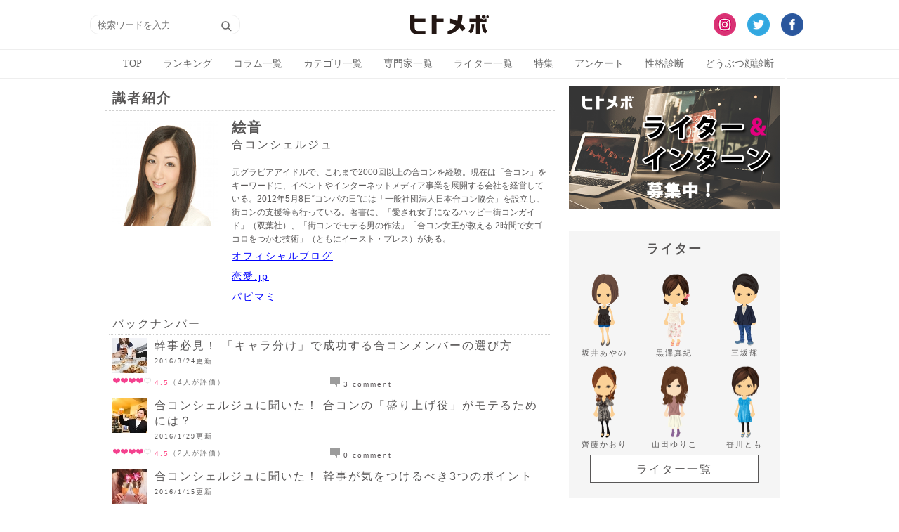

--- FILE ---
content_type: text/html; charset=utf-8
request_url: https://hitome.bo/column/rel_expert.php?eid=80
body_size: 8847
content:
<!DOCTYPE HTML PUBLIC "-//W3C//DTD HTML 4.01 Transitional//EN" "http://www.w3.org/TR/html4/loose.dtd"><html xmlns:og="http://ogp.me/ns#" xmlns:mixi="http://mixi-platform.com/ns#" xmlns:fb="http://www.facebook.com/2008/fbml" lang="ja" xml:lang="ja"><head><meta name="robots" content="noarchive"><meta http-equiv="x-dns-prefetch-control" content="on"><meta http-equiv="X-UA-Compatible" content="IE=edge,chrome=1"><meta http-equiv="Content-Type" content="text/html; charset=utf-8"><meta http-equiv="Content-Script-Type" content="text/javascript"><meta http-equiv="Content-Style-Type" content="text/css"><meta name="google-translate-customization" content="225b8d9bf924c3cb-e83ac5575c853206-g580156c7b60dd325-12"><title>識者紹介（絵音）（合コンシェルジュ）（1ページ目）</title><meta name="description" content="元グラビアアイドルで、これまで2000回以上の合コンを経験。現在は「合コン」をキーワードに、イベントやインターネットメディア事業を展開する会社を経営している。2012年5月8日“コンパの日”には「一般社団法人日本合コン協会」を設立し、街コンの支援等も行っている。著書に、「愛され女子になるハッピー街コンガイド」（双葉社）、「街コンでモテる男の作法」「合コン女王が教える 2時間で女ゴコロをつかむ技術」（ともにイースト・プレス）がある。(1ページ)"><meta property="og:locale" content="ja_JP"><meta property="og:title" content="識者紹介（絵音）（合コンシェルジュ）"><meta property="og:description" content="元グラビアアイドルで、これまで2000回以上の合コンを経験。現在は「合コン」をキーワードに、イベントやインターネットメディア事業を展開する会社を経営している。2012年5月8日“コンパの日”には「一般社団法人日本合コン協会」を設立し、街コンの支援等も行っている。著書に、「愛され女子になるハッピー街コンガイド」（双葉社）、「街コンでモテる男の作法」「合コン女王が教える 2時間で女ゴコロをつかむ技術」（ともにイースト・プレス）がある。(1ページ)"><meta property="og:url" content="https://hitome.bo/column/rel_expert.php?eid=80"><meta property="og:image" content="https://static.hitome.bo/img/og/social3.jpg"><meta property="og:type" content="article"><meta property="og:site_name" content="ヒトメボ"><meta property="fb:app_id" content="164477726905927"><meta property="article:publisher" content="https://www.facebook.com/hitomebo"><meta name="twitter:card" content="summary_large_image"><meta name="twitter:creator" content="@hitomebo"><meta name="twitter:url" content="https://hitome.bo/column/rel_expert.php?eid=80"><meta name="twitter:title" content="識者紹介（絵音）（合コンシェルジュ）"><meta name="twitter:image" content="https://static.hitome.bo/img/og/social3.jpg"><meta name="twitter:domain" content="hitome.bo"><meta name="twitter:description" content="元グラビアアイドルで、これまで2000回以上の合コンを経験。現在は「合コン」をキーワードに、イベントやインターネットメディア事業を展開する会社を経営している。2012年5月8日“コンパの日”には「一般社団法人日本合コン協会」を設立し、街コンの支援等も行っている。著書に、「愛され女子になるハッピー街コンガイド」（双葉社）、「街コンでモテる男の作法」「合コン女王が教える 2時間で女ゴコロをつかむ技術」（ともにイースト・プレス）がある。(1ページ)"><meta name="twitter:site" content="@hitomebo"><link rel="stylesheet" type="text/css" href="https://hitome.bo/column/css/hitomebo_column.css?d=1544584368"><link rel="stylesheet" type="text/css" href="https://hitome.bo/column/css/hitomebo_column_new.css?d=1530603750"><link rel="stylesheet" type="text/css" href="https://hitome.bo/css/top.css?d=1566816733"><link rel="apple-touch-icon" sizes="57x57" href="https://hitome.bo/favicons/apple-icon-57x57.png"><link rel="apple-touch-icon" sizes="60x60" href="https://hitome.bo/favicons/apple-icon-60x60.png"><link rel="apple-touch-icon" sizes="72x72" href="https://hitome.bo/favicons/apple-icon-72x72.png"><link rel="apple-touch-icon" sizes="76x76" href="https://hitome.bo/favicons/apple-icon-76x76.png"><link rel="apple-touch-icon" sizes="114x114" href="https://hitome.bo/favicons/apple-icon-114x114.png"><link rel="apple-touch-icon" sizes="120x120" href="https://hitome.bo/favicons/apple-icon-120x120.png"><link rel="apple-touch-icon" sizes="144x144" href="https://hitome.bo/favicons/apple-icon-144x144.png"><link rel="apple-touch-icon" sizes="152x152" href="https://hitome.bo/favicons/apple-icon-152x152.png"><link rel="apple-touch-icon" sizes="180x180" href="https://hitome.bo/favicons/apple-icon-180x180.png"><link rel="icon" type="image/png" sizes="192x192" href="https://hitome.bo/favicons/android-icon-192x192.png"><link rel="icon" type="image/png" sizes="32x32" href="https://hitome.bo/favicons/favicon-32x32.png"><link rel="icon" type="image/png" sizes="96x96" href="https://hitome.bo/favicons/favicon-96x96.png"><link rel="icon" type="image/png" sizes="16x16" href="https://hitome.bo/favicons/favicon-16x16.png"><link rel="icon" href="https://hitome.bo/favicon.ico"><link rel="manifest" href="https://hitome.bo/favicons/manifest.json"><meta name="msapplication-TileColor" content="#ffffff"><meta name="msapplication-TileImage" content="https://hitome.bo/favicons/ms-icon-144x144.png"><meta name="theme-color" content="#ffffff"><link rel="alternate" media="only screen and (max-width: 640px)" href="https://hitome.bo/column/sp/rel_expert.php?eid=80"><link rel="index" href="https://hitome.bo/" /><link rel="start" href="https://hitome.bo/column/" /><link rel="contents" href="https://hitome.bo/sitemap.html"><link rel="canonical" href="https://hitome.bo/column/rel_expert.php?eid=80"><link rel="alternate" type="application/rss+xml" title="ヒトメボコラム" href="https://hitome.bo/column/rss_all.xml"><!-- Google tag (gtag.js) --><script async src="https://www.googletagmanager.com/gtag/js?id=G-SM675WM79V"></script><script> window.dataLayer = window.dataLayer || []; function gtag(){dataLayer.push(arguments);} gtag('js', new Date()); gtag('config', 'G-SM675WM79V');</script><script type="text/javascript" charset="utf-8">(function(i,s,o,g,r,a,m){i['GoogleAnalyticsObject']=r;i[r]=i[r]||function(){(i[r].q=i[r].q||[]).push(arguments)},i[r].l=1*new Date();a=s.createElement(o),m=s.getElementsByTagName(o)[0];a.async=1;a.src=g;m.parentNode.insertBefore(a,m)})(window,document,'script','//www.google-analytics.com/analytics.js','ga');ga('create','UA-4087497-9','auto',{'useAmpClientId': true});ga('require','displayfeatures');ga('require','linkid','linkid.js');var ex_hash,ex_url,ex_aid;if(location.hash) {ex_hash = location.hash.replace(/#/,"");ex_url = location.href.replace(/#.*$/,"");ex_aid = ex_hash.replace(/ex_aid=/,"");ex_aid = ex_aid.replace(/&.*$/,"");if(ex_aid && ex_aid != "Safari" && ex_aid > 0) {ga('set','dimension8','' + ex_aid);ga('send','event','外部記事','PV','' + ex_aid,null,{'nonInteraction':1});ga('set','location',ex_url);ga('set','page',location.pathname);}}ga('send','pageview');</script><!--[if gte IE 9]><!--><script src="https://ajax.googleapis.com/ajax/libs/jquery/2.1.3/jquery.min.js"></script><script src="https://cdnjs.cloudflare.com/ajax/libs/jquery-cookie/1.4.1/jquery.cookie.min.js"></script><script src="https://hitome.bo/js/hitomebo.js?d=1535596092"></script><script src="https://hitome.bo/js/hitomebo_new.js?d=1535596092"></script><!--<![endif]--><!--[if lt IE 9]><script src="https://ajax.googleapis.com/ajax/libs/jquery/1.12.3/jquery.min.js"></script><script src="https://hitome.bo/js/hitomebo.js?d=1535596092"></script><![endif]--><script type="text/javascript" charset="utf-8">(function (url) {setTimeout(function () {var iframe = document.createElement('iframe');(iframe.frameElement || iframe).style.cssText = 'display:none';iframe.src = 'javascript:false';var where = document.getElementsByTagName('script')[1];where.parentNode.insertBefore(iframe, where);var doc = iframe.contentWindow.document;doc.open().write('<body onload="' +'var js = document.createElement(\'script\');' +'js.src = \'' + url + '\';' +'document.body.appendChild(js);">');doc.close();}, 0);}('/js/snippet/main.js?d=1543821822'));</script><script type="application/ld+json">{"@context": "http://schema.org/","@type": "Article","url": "https://hitome.bo/column/rel_expert.php?eid=80","headline": "識者紹介（絵音）（合コンシェルジュ）","description": "元グラビアアイドルで、これまで2000回以上の合コンを経験。現在は「合コン」をキーワードに、イベントやインターネットメディア事業を展開する会社を経営している。2012年5月8日“コンパの日”には「一般社団法人日本合コン協会」を設立し、街コンの支援等も行っている。著書に、「愛され女子になるハッピー街コンガイド」（双葉社）、「街コンでモテる男の作法」「合コン女王が教える 2時間で女ゴコロをつかむ技術」（ともにイースト・プレス）がある。(1ページ)","image" : "https://static.hitome.bo/img/og/social3.jpg"}</script><script language="javascript">(function () {var _lgy = document.createElement("script");var _lgy_adv = 870;window._lgy_advs = window._lgy_advs || {};window._lgy_advs[_lgy_adv] = false;window._lgy_options = window._lgy_options || {};window._lgy_options[_lgy_adv] = {};_lgy.async = true;_lgy.src = (("https:" == document.location.protocol) ? "https://" : "http://") + 'dsp.logly.co.jp/seg.js';var _lgy0 = document.getElementsByTagName('script')[0];_lgy0.parentNode.insertBefore(_lgy, _lgy0);})();</script><script src="//kitchen.juicer.cc?color=nmEIhbVYZqY=" async></script></head><body><!--<PageMap><DataObject type="thumbnail" /></PageMap>--><script> window.fbAsyncInit = function() { FB.init({ appId : '164477726905927', xfbml : true, version : 'v3.0' }); FB.AppEvents.logPageView(); }; (function(d, s, id){ var js, fjs = d.getElementsByTagName(s)[0]; if (d.getElementById(id)) {return;} js = d.createElement(s); js.id = id; js.src = "https://connect.facebook.net/en_US/sdk.js"; fjs.parentNode.insertBefore(js, fjs); }(document, 'script', 'facebook-jssdk'));</script><div class="header-hitomebo"><div class="header-top"><div class="search-box table-cell"><form class="navi-search-form" action="/column/rel_search.php" method="post"><input type="text" class="search-text" name="search_word" value="" placeholder="検索ワードを入力" /><input type ="image" class="search-submit" src="https://static.hitome.bo/img/icon/search.png" srcset="https://static.hitome.bo/img/icon/search_2x.png 2x" alt="検索"></form></div><div class="header-title table-cell"><a href="/column/"><img src="https://static.hitome.bo/img/logo_112-36.png" srcset="https://static.hitome.bo/img/logo_224-72.png 2x" alt="ヒトメボ" width="112px" /></a></div><div class="table-cell"><div class="header-menu-box right-hitomebo"><div class="social-box-hitomebo"><ul class="social-table"><li class="social-row"><a href="https://www.instagram.com/hitomebo/" target="_blank"><img src="https://static.hitome.bo/img/icon/sns/instagram.png" srcset="https://static.hitome.bo/img/icon/sns/instagram_2x.png 2x" width="32px" height="32px" alt="ヒトメボアカウントのinstagram" /></a></li><li class="social-row"><a href="https://twitter.com/hitomebo" target="_blank"><img src="https://static.hitome.bo/img/icon/sns/twitter.png" srcset="https://static.hitome.bo/img/icon/sns/twitter_2x.png 2x" width="32px" height="32px" alt="ヒトメボアカウントのtwitter" /></a></li><li class="social-row"><a href="https://www.facebook.com/hitomebo/" target="_blank"><img src="https://static.hitome.bo/img/icon/sns/facebook.png" srcset="https://static.hitome.bo/img/icon/sns/facebook_2x.png 2x" width="32px" height="32px" alt="ヒトメボアカウントのfacebook" /></a></li></ul></div></div></div></div><div class="navi-background"><div class="navi-hitomebo"><ul class="navi-table"><li class="navi-row"><a href="/column/">TOP</a></li><li class="navi-row"><a href="/column/ranking.php">ランキング</a></li><li class="navi-row"><a href="/column/topics.php">コラム一覧</a></li><li class="navi-row"><a href="/column/category.php">カテゴリ一覧</a></li><li class="navi-row"><a href="/column/expert.php">専門家一覧</a></li><li class="navi-row"><a href="/column/journalist.php">ライター一覧</a></li><li class="navi-row"><a href="/column/special/">特集</a></li><li class="navi-row"><a href="/column/enquete/">アンケート</a></li><li class="navi-row"><a href="/column/diagnosis/">性格診断</a></li><li class="navi-row"><a href="/column/animal/">どうぶつ顔診断</a></li></ul></div></div></div><div class="main-hitomebo"><div class="main-old"><div class="main"><div class="pagehead_beta">識者紹介</div><div class="beta_border"><ul class="expert"><li class="expert"><div style="display:table-cell;vertical-align:top;"><img src="https://static.hitome.bo/column/img/expert/80.jpg" alt="絵音" width="150" height="150" style="margin:0 10px;"></div><div style="display:table-cell;vertical-align:top;"><div class="link_expert_name">絵音</div><h1 class="link_expert_name" style="color: #595757;font-size: 20px;padding: 0 10px;line-height: 120%;"></h1><div style="clear:both"></div><div style="margin:5px 10px 0 10px;float:left;">合コンシェルジュ</div><br clear="all" /><div style="clear:both;margin:5px;border-bottom:1px solid #707070;"></div><div class="expert_box"><div class="main_text">元グラビアアイドルで、これまで2000回以上の合コンを経験。現在は「合コン」をキーワードに、イベントやインターネットメディア事業を展開する会社を経営している。2012年5月8日“コンパの日”には「一般社団法人日本合コン協会」を設立し、街コンの支援等も行っている。著書に、「愛され女子になるハッピー街コンガイド」（双葉社）、「街コンでモテる男の作法」「合コン女王が教える 2時間で女ゴコロをつかむ技術」（ともにイースト・プレス）がある。<br><a href="http://ameblo.jp/enon0820/" target="_blank" class="option_link">オフィシャルブログ</a><a href="http://ren-ai.jp/" target="_blank" class="option_link">恋愛.jp</a><a href="http://papimami.jp/" target="_blank" class="option_link">パピマミ</a></div></div></div></li></ul><h2 style="margin:0 10px;line-height: 120%;">バックナンバー</h2><ul class="backnumber_list"><li><table><tr><td class="img"><a href="/column/article/1000-hitomebo-character-divided.html"><img class="thum" src="https://column-img.tokiomonsta.tv/article/1000/50/img1.jpg" alt="あなたは合コンの席で、何キャラ要員？" width="50" height="50"></a></td><td><a href="/column/article/1000-hitomebo-character-divided.html">幹事必見！ 「キャラ分け」で成功する合コンメンバーの選び方</a><br /><span class="date">2016/3/24更新</span><br /></td></tr><tr><td align="right" colspan="2"><div class="article_list_valuation"><table><tr><td><span style="display:inline-block;padding:0 0 0 1px;width:11px;height:14px;"><img src="https://static.hitome.bo/sp/img/valuation_full.png" width="10" height="10" alt="ハート"></span><span style="display:inline-block;padding:0 0 0 1px;width:11px;height:14px;"><img src="https://static.hitome.bo/sp/img/valuation_full.png" width="10" height="10" alt="ハート"></span><span style="display:inline-block;padding:0 0 0 1px;width:11px;height:14px;"><img src="https://static.hitome.bo/sp/img/valuation_full.png" width="10" height="10" alt="ハート"></span><span style="display:inline-block;padding:0 0 0 1px;width:11px;height:14px;"><img src="https://static.hitome.bo/sp/img/valuation_full.png" width="10" height="10" alt="ハート"></span><span style="display:inline-block;padding:0 0 0 1px;width:11px;height:14px;"><img src="https://static.hitome.bo/sp/img/valuation.png" width="10" height="10" alt="ハートなし"></span>&nbsp;<span style="color:#ff4c88;">4.5</span>（4人が評価）</td><td><a href="/column/comment/?aid=1000" style="color:#595457;"><img src="https://static.hitome.bo/img/icon_comment.png" width="14" height="14" alt="コメント" />&nbsp;3 comment</a></td></tr></table></div></td></tr></table></li><li><table><tr><td class="img"><a href="/column/article/644-hitomebo-heap-up-role.html"><img class="thum" src="https://column-img.tokiomonsta.tv/article/644/50/img1.jpg" alt="お酒が進むのも盛り上げ役がいるからこそ！" width="50" height="50"></a></td><td><a href="/column/article/644-hitomebo-heap-up-role.html">合コンシェルジュに聞いた！ 合コンの「盛り上げ役」がモテるためには？</a><br /><span class="date">2016/1/29更新</span><br /></td></tr><tr><td align="right" colspan="2"><div class="article_list_valuation"><table><tr><td><span style="display:inline-block;padding:0 0 0 1px;width:11px;height:14px;"><img src="https://static.hitome.bo/sp/img/valuation_full.png" width="10" height="10" alt="ハート"></span><span style="display:inline-block;padding:0 0 0 1px;width:11px;height:14px;"><img src="https://static.hitome.bo/sp/img/valuation_full.png" width="10" height="10" alt="ハート"></span><span style="display:inline-block;padding:0 0 0 1px;width:11px;height:14px;"><img src="https://static.hitome.bo/sp/img/valuation_full.png" width="10" height="10" alt="ハート"></span><span style="display:inline-block;padding:0 0 0 1px;width:11px;height:14px;"><img src="https://static.hitome.bo/sp/img/valuation_full.png" width="10" height="10" alt="ハート"></span><span style="display:inline-block;padding:0 0 0 1px;width:11px;height:14px;"><img src="https://static.hitome.bo/sp/img/valuation.png" width="10" height="10" alt="ハートなし"></span>&nbsp;<span style="color:#ff4c88;">4.5</span>（2人が評価）</td><td><a href="/column/comment/?aid=644" style="color:#595457;"><img src="https://static.hitome.bo/img/icon_comment.png" width="14" height="14" alt="コメント" />&nbsp;0 comment</a></td></tr></table></div></td></tr></table></li><li><table><tr><td class="img"><a href="/column/article/658-hitomebo-mixer.html"><img class="thum" src="https://column-img.tokiomonsta.tv/article/658/50/img1.jpg" alt="幹事の仕事は二次会の手配まで。そこからは個人戦に突入！" width="50" height="50"></a></td><td><a href="/column/article/658-hitomebo-mixer.html">合コンシェルジュに聞いた！ 幹事が気をつけるべき3つのポイント</a><br /><span class="date">2016/1/15更新</span><br /></td></tr><tr><td align="right" colspan="2"><div class="article_list_valuation"><table><tr><td><span style="display:inline-block;padding:0 0 0 1px;width:11px;height:14px;"><img src="https://static.hitome.bo/sp/img/valuation_full.png" width="10" height="10" alt="ハート"></span><span style="display:inline-block;padding:0 0 0 1px;width:11px;height:14px;"><img src="https://static.hitome.bo/sp/img/valuation_full.png" width="10" height="10" alt="ハート"></span><span style="display:inline-block;padding:0 0 0 1px;width:11px;height:14px;"><img src="https://static.hitome.bo/sp/img/valuation_full.png" width="10" height="10" alt="ハート"></span><span style="display:inline-block;padding:0 0 0 1px;width:11px;height:14px;"><img src="https://static.hitome.bo/sp/img/valuation_full.png" width="10" height="10" alt="ハート"></span><span style="display:inline-block;padding:0 0 0 1px;width:11px;height:14px;"><img src="https://static.hitome.bo/sp/img/valuation.png" width="10" height="10" alt="ハートなし"></span>&nbsp;<span style="color:#ff4c88;">4.0</span>（1人が評価）</td><td><a href="/column/comment/?aid=658" style="color:#595457;"><img src="https://static.hitome.bo/img/icon_comment.png" width="14" height="14" alt="コメント" />&nbsp;0 comment</a></td></tr></table></div></td></tr></table></li><li><table><tr><td class="img"><a href="/column/article/756-hitomebo-mixer.html"><img class="thum" src="https://column-img.tokiomonsta.tv/article/756/50/img1.jpg" alt="合コンで意中の人が2人いた場合の振る舞い方" width="50" height="50"></a></td><td><a href="/column/article/756-hitomebo-mixer.html">「予定を確認してまた連絡するね」　合コンで本命が2人いた場合の振る舞い方</a><br /><span class="date">2015/8/8更新</span><br /></td></tr><tr><td align="right" colspan="2"><div class="article_list_valuation"><table><tr><td><span style="display:inline-block;padding:0 0 0 1px;width:11px;height:14px;"><img src="https://static.hitome.bo/sp/img/valuation_full.png" width="10" height="10" alt="ハート"></span><span style="display:inline-block;padding:0 0 0 1px;width:11px;height:14px;"><img src="https://static.hitome.bo/sp/img/valuation_full.png" width="10" height="10" alt="ハート"></span><span style="display:inline-block;padding:0 0 0 1px;width:11px;height:14px;"><img src="https://static.hitome.bo/sp/img/valuation_full.png" width="10" height="10" alt="ハート"></span><span style="display:inline-block;padding:0 0 0 1px;width:11px;height:14px;"><img src="https://static.hitome.bo/sp/img/valuation_full.png" width="10" height="10" alt="ハート"></span><span style="display:inline-block;padding:0 0 0 1px;width:11px;height:14px;"><img src="https://static.hitome.bo/sp/img/valuation.png" width="10" height="10" alt="ハートなし"></span>&nbsp;<span style="color:#ff4c88;">4.1</span>（9人が評価）</td><td><a href="/column/comment/?aid=756" style="color:#595457;"><img src="https://static.hitome.bo/img/icon_comment.png" width="14" height="14" alt="コメント" />&nbsp;1 comment</a></td></tr></table></div></td></tr></table></li><li><table><tr><td class="img"><a href="/column/article/711-hitomebo-bbq.html"><img class="thum" src="https://column-img.tokiomonsta.tv/article/711/50/img1.jpg" alt="BBQで意中の人と2人きりになるチャンス" width="50" height="50"></a></td><td><a href="/column/article/711-hitomebo-bbq.html">BBQで意中の人と仲良くなるには？ 【食べ始め〜片付け後編】</a><br /><span class="date">2013/4/30</span><br /></td></tr><tr><td align="right" colspan="2"><div class="article_list_valuation"><table><tr><td><span style="display:inline-block;padding:0 0 0 1px;width:11px;height:14px;"><img src="https://static.hitome.bo/sp/img/valuation_full.png" width="10" height="10" alt="ハート"></span><span style="display:inline-block;padding:0 0 0 1px;width:11px;height:14px;"><img src="https://static.hitome.bo/sp/img/valuation_full.png" width="10" height="10" alt="ハート"></span><span style="display:inline-block;padding:0 0 0 1px;width:11px;height:14px;"><img src="https://static.hitome.bo/sp/img/valuation_full.png" width="10" height="10" alt="ハート"></span><span style="display:inline-block;padding:0 0 0 1px;width:11px;height:14px;"><img src="https://static.hitome.bo/sp/img/valuation_full.png" width="10" height="10" alt="ハート"></span><span style="display:inline-block;padding:0 0 0 1px;width:11px;height:14px;"><img src="https://static.hitome.bo/sp/img/valuation.png" width="10" height="10" alt="ハートなし"></span>&nbsp;<span style="color:#ff4c88;">4.0</span>（1人が評価）</td><td><a href="/column/comment/?aid=711" style="color:#595457;"><img src="https://static.hitome.bo/img/icon_comment.png" width="14" height="14" alt="コメント" />&nbsp;0 comment</a></td></tr></table></div></td></tr></table></li><li><table><tr><td class="img"><a href="/column/article/709-hitomebo-bbq.html"><img class="thum" src="https://column-img.tokiomonsta.tv/article/709/50/img1.jpg" alt="買い出し中に女性の声をきちんと聞く" width="50" height="50"></a></td><td><a href="/column/article/709-hitomebo-bbq.html">BBQで意中の人と仲良くなるには？ 【集合〜下準備編】</a><br /><span class="date">2013/4/29</span><br /></td></tr><tr><td align="right" colspan="2"><div class="article_list_valuation"><table><tr><td><span style="display:inline-block;padding:0 0 0 1px;width:11px;height:14px;"><img src="https://static.hitome.bo/sp/img/valuation_full.png" width="10" height="10" alt="ハート"></span><span style="display:inline-block;padding:0 0 0 1px;width:11px;height:14px;"><img src="https://static.hitome.bo/sp/img/valuation_full.png" width="10" height="10" alt="ハート"></span><span style="display:inline-block;padding:0 0 0 1px;width:11px;height:14px;"><img src="https://static.hitome.bo/sp/img/valuation_full.png" width="10" height="10" alt="ハート"></span><span style="display:inline-block;padding:0 0 0 1px;width:11px;height:14px;"><img src="https://static.hitome.bo/sp/img/valuation_full.png" width="10" height="10" alt="ハート"></span><span style="display:inline-block;padding:0 0 0 1px;width:11px;height:14px;"><img src="https://static.hitome.bo/sp/img/valuation.png" width="10" height="10" alt="ハートなし"></span>&nbsp;<span style="color:#ff4c88;">4.0</span>（1人が評価）</td><td><a href="/column/comment/?aid=709" style="color:#595457;"><img src="https://static.hitome.bo/img/icon_comment.png" width="14" height="14" alt="コメント" />&nbsp;0 comment</a></td></tr></table></div></td></tr></table></li><li><table><tr><td class="img"><a href="/column/article/271-hitomebo-occupation-friendly.html"><img class="thum" src="https://column-img.tokiomonsta.tv/article/271/50/img1.jpg" alt="合コンの相性がいい職業" width="50" height="50"></a></td><td><a href="/column/article/271-hitomebo-occupation-friendly.html">合コンの相性がいい職業の組み合わせは？ ポイントは「時間の相性」！</a><br /><span class="date">2012/6/29</span><br /></td></tr><tr><td align="right" colspan="2"><div class="article_list_valuation"><table><tr><td><span style="display:inline-block;padding:0 0 0 1px;width:11px;height:14px;"><img src="https://static.hitome.bo/sp/img/valuation_full.png" width="10" height="10" alt="ハート"></span><span style="display:inline-block;padding:0 0 0 1px;width:11px;height:14px;"><img src="https://static.hitome.bo/sp/img/valuation_full.png" width="10" height="10" alt="ハート"></span><span style="display:inline-block;padding:0 0 0 1px;width:11px;height:14px;"><img src="https://static.hitome.bo/sp/img/valuation_full.png" width="10" height="10" alt="ハート"></span><span style="display:inline-block;padding:0 0 0 1px;width:11px;height:14px;"><img src="https://static.hitome.bo/sp/img/valuation.png" width="10" height="10" alt="ハートなし"></span><span style="display:inline-block;padding:0 0 0 1px;width:11px;height:14px;"><img src="https://static.hitome.bo/sp/img/valuation.png" width="10" height="10" alt="ハートなし"></span>&nbsp;<span style="color:#ff4c88;">3.5</span>（2人が評価）</td><td><a href="/column/comment/?aid=271" style="color:#595457;"><img src="https://static.hitome.bo/img/icon_comment.png" width="14" height="14" alt="コメント" />&nbsp;0 comment</a></td></tr></table></div></td></tr></table></li><li><table><tr><td class="img"><a href="/column/article/245-hitomebo-star-woman.html"><img class="thum" src="https://column-img.tokiomonsta.tv/article/245/50/img1.jpg" alt="花形職業の女性にアプローチする方法" width="50" height="50"></a></td><td><a href="/column/article/245-hitomebo-star-woman.html">モデル、女子アナ、CA…、花形職業の女性に気圧されずアプローチする方法</a><br /><span class="date">2012/6/6</span><br /></td></tr><tr><td align="right" colspan="2"><div class="article_list_valuation"><table><tr><td></td><td><a href="/column/comment/?aid=245" style="color:#595457;"><img src="https://static.hitome.bo/img/icon_comment.png" width="14" height="14" alt="コメント" />&nbsp;0 comment</a></td></tr></table></div></td></tr></table></li></ul></div></div><div class="sidebar-hitomebo"><section class="sidebar-box recruit"><a href="/recruit.php"><img src="/column/img/intern_recruit_pc.png" alt="ヒトメボのサービスを一緒に作ってくれるライターとインターンを募集中" /></a></section><section class="sidebar-box writer"><h4 class="sidebar-title">ライター</h4><ul class="sidebar-writer-box"><li class="sidebar-writer-row"><a href="/column/rel_jour.php?jid=1" style="display:block;"><div class="sidebar-writer-image"><img class="thum" src="/column/img/journalist/1/journalist.png" alt="坂井あやの"></div><p class="sidebar-writer-name">坂井あやの</p></a></li><li class="sidebar-writer-row"><a href="/column/rel_jour.php?jid=21" style="display:block;"><div class="sidebar-writer-image"><img class="thum" src="/column/img/journalist/21/journalist.png" alt="黒澤真紀"></div><p class="sidebar-writer-name">黒澤真紀</p></a></li><li class="sidebar-writer-row"><a href="/column/rel_jour.php?jid=153" style="display:block;"><div class="sidebar-writer-image"><img class="thum" src="/column/img/journalist/153/journalist.png" alt="三坂輝"></div><p class="sidebar-writer-name">三坂輝</p></a></li><li class="sidebar-writer-row"><a href="/column/rel_jour.php?jid=18" style="display:block;"><div class="sidebar-writer-image"><img class="thum" src="/column/img/journalist/18/journalist.png" alt="齊藤かおり"></div><p class="sidebar-writer-name">齊藤かおり</p></a></li><li class="sidebar-writer-row"><a href="/column/rel_jour.php?jid=125" style="display:block;"><div class="sidebar-writer-image"><img class="thum" src="/column/img/journalist/125/journalist.png" alt="山田ゆりこ"></div><p class="sidebar-writer-name">山田ゆりこ</p></a></li><li class="sidebar-writer-row"><a href="/column/rel_jour.php?jid=91" style="display:block;"><div class="sidebar-writer-image"><img class="thum" src="/column/img/journalist/91/journalist.png" alt="香川とも"></div><p class="sidebar-writer-name">香川とも</p></a></li></ul><div class="sidebar-link"><a href="/column/journalist.php" style="background-color:#fff">ライター一覧</a></div></section><section class="sidebar-box genre"><h4 class="sidebar-title">ジャンル</h4><ul class="sidebar-category-box"><li class="sidebar-category-row"><a href="/column/rel_category.php?relatedword_id=2391">あるある</a></li><li class="sidebar-category-row"><a href="/column/rel_category.php?relatedword_id=2393">生活／暮らし</a></li><li class="sidebar-category-row"><a href="/column/rel_category.php?relatedword_id=2390">トレンド／カルチャー</a></li><li class="sidebar-category-row"><a href="/column/rel_category.php?relatedword_id=2392">なるほど</a></li></ul><div class="sidebar-link"><a href="/column/category.php">ジャンル一覧</a></div></section><section class="sidebar-box diagnosis"><h4 class="sidebar-title">性格診断</h4><ul class="diagnosis_list"><li><div class="img_bn"><a href="/column/diagnosis/question.php?q=54"><img class="thum" src="https://column-img.tokiomonsta.tv/article/570/50/img1.jpg" width="50" height="50" alt="｢整髪料｣で分かる彼の恋愛傾向" /></a></div><div class="title_bn"><a href="/column/diagnosis/question.php?q=54">｢整髪料｣で分かる彼の恋愛傾向</a></div><a href="/column/article/570-hitomebo-hair-dressing.html" class="diagnosis_column"><div class="diagnosis_column_label">出典</div><div class="diagnosis_column_title">ムース派は甘えん坊!? 彼のふだん使っている整髪料から性格診断</div></a></li><li><div class="img_bn"><a href="/column/diagnosis/question.php?q=68"><img class="thum" src="https://column-img.tokiomonsta.tv/article/627/50/img1.jpg" width="50" height="50" alt="｢なりたい戦隊ヒーローカラー｣で分かる彼の性格診断" /></a></div><div class="title_bn"><a href="/column/diagnosis/question.php?q=68">｢なりたい戦隊ヒーローカラー｣で分かる彼の性格診断</a></div><a href="/column/article/627-hitomebo-colors-of-power-rangers.html" class="diagnosis_column"><div class="diagnosis_column_label">出典</div><div class="diagnosis_column_title">「なりたかった戦隊ヒーローのカラー」を聞けば、彼がどう見られたいと思っているかが分かる！</div></a></li><li><div class="img_bn"><a href="/column/diagnosis/question.php?q=72"><img class="thum" src="https://column-img.tokiomonsta.tv/article/659/50/img1.jpg" width="50" height="50" alt="｢エレベーターの立ち位置｣で分かる彼の性格診断" /></a></div><div class="title_bn"><a href="/column/diagnosis/question.php?q=72">｢エレベーターの立ち位置｣で分かる彼の性格診断</a></div><a href="/column/article/659-hitomebo-elevator.html" class="diagnosis_column"><div class="diagnosis_column_label">出典</div><div class="diagnosis_column_title">どんな関係を望んでるの？ エレベーターの立ち位置から読み解く、彼の恋愛傾向</div></a></li></ul><div class="sidebar-link"><a href="/column/diagnosis/">性格診断一覧</a></div></section><section class="sidebar-box ranking"><h4 class="sidebar-title">ランキング</h4><div class="right_conts_tab"><a href="javascript:;" id="right-tab-new-link" onclick="right_tab_new();clear_auto_right_tab_change();">24h</a><a href="javascript:;" id="right-tab-ranking-link" class="active_left" onclick="right_tab_ranking();clear_auto_right_tab_change();">30d</a></div><div class="right_conts"><div id="right-tab-new"><ul class="text_link_list"><li><a href="/column/article/28046-hitomebo-uma.html" data-category="リンク" data-action="クリック" data-label="ヒトメボコラム右カラム人気(ID:28046)" class="rel_link js-trackEvent"><div class="text_link_img"><img class="thum" src="https://column-img.tokiomonsta.tv/article/28046/450/img1.jpg" alt="実在したUMAって？" width="120" height="80"><span class="text_link_rank">1</span></div><div class="text_link_title">「UMA」が実在したことは？ 皆神先生に聞いた！</div></a></li><li><a href="/column/article/27801-hitomebo-animal-face.html" data-category="リンク" data-action="クリック" data-label="ヒトメボコラム右カラム人気(ID:27801)" class="rel_link js-trackEvent"><div class="text_link_img"><img class="thum" src="https://column-img.tokiomonsta.tv/article/27801/450/img1.jpg" alt="【全36種】あなたはどの〝どうぶつ顔〟？" width="120" height="80"><span class="text_link_rank">2</span></div><div class="text_link_title">【全36種】ウマ顔、ネコ顔、タヌキ顔…… どうぶつ顔別の性格や恋愛傾向を一挙紹介！</div></a></li><li><a href="/column/article/1144-hitomebo-night-pot.html" data-category="リンク" data-action="クリック" data-label="ヒトメボコラム右カラム人気(ID:1144)" class="rel_link js-trackEvent"><div class="text_link_img"><img class="thum" src="https://column-img.tokiomonsta.tv/article/1144/450/img1.jpg" alt="恋人との仲が怪しくなったら、ツボ押しを試してみては…？" width="120" height="80"><span class="text_link_rank">3</span></div><div class="text_link_title">お疲れのカップルに指1本！ 夜に効くちょっとエッチなツボ押し</div></a></li><li><a href="/column/article/27783-hitomebo-black-jack.html" data-category="リンク" data-action="クリック" data-label="ヒトメボコラム右カラム人気(ID:27783)" class="rel_link js-trackEvent"><div class="text_link_img"><img class="thum" src="https://column-img.tokiomonsta.tv/article/27783/450/img1.jpg" alt="ブラック・ジャックは作中でいくら稼いだか？" width="120" height="80"><span class="text_link_rank">4</span></div><div class="text_link_title">ブラック・ジャックはいくら稼いだか？</div></a></li><li><a href="/column/article/27145-hitomebo-alone.html" data-category="リンク" data-action="クリック" data-label="ヒトメボコラム右カラム人気(ID:27145)" class="rel_link js-trackEvent"><div class="text_link_img"><img class="thum" src="https://column-img.tokiomonsta.tv/article/27145/450/img1.jpg" alt="やっぱり一人が気楽なの" width="120" height="80"><span class="text_link_rank">5</span></div><div class="text_link_title">急に「一人になりたい」と言う人、3つの理由</div></a></li><li><a href="/column/article/27798-hitomebo-hitomebore.html" data-category="リンク" data-action="クリック" data-label="ヒトメボコラム右カラム人気(ID:27798)" class="rel_link js-trackEvent"><div class="text_link_img"><img class="thum" src="https://column-img.tokiomonsta.tv/article/27798/450/img1.jpg" alt="【一目惚れマニュアル】アプローチの仕方や男女の体験談を一挙紹介！" width="120" height="80"><span class="text_link_rank">6</span></div><div class="text_link_title">電車やカフェで一目惚れ…。連絡先の紙をどう渡す？</div></a></li><li><a href="/column/article/26037-hitomebo-sharing-movie-by-youtuber.html" data-category="リンク" data-action="クリック" data-label="ヒトメボコラム右カラム人気(ID:26037)" class="rel_link js-trackEvent"><div class="text_link_img"><img class="thum" src="https://column-img.tokiomonsta.tv/article/26037/450/img1.jpg" alt="その動画、アップして大丈夫？？" width="120" height="80"><span class="text_link_rank">7</span></div><div class="text_link_title">YouTuberが店内動画を勝手に投稿！これって何が問題？法律の専門家に聞いてみた。</div></a></li><li><a href="/column/article/27929-hitomebo-go-out-with.html" data-category="リンク" data-action="クリック" data-label="ヒトメボコラム右カラム人気(ID:27929)" class="rel_link js-trackEvent"><div class="text_link_img"><img class="thum" src="https://column-img.tokiomonsta.tv/article/27929/450/img1.jpg" alt="最初の3ヶ月が重要！ 付き合い始めのカップルが上手くいく方法" width="120" height="80"><span class="text_link_rank">8</span></div><div class="text_link_title">最初の3ヶ月が重要！ 付き合い始めのカップルが上手くいく方法</div></a></li><li><a href="/column/article/7690-hitomebo-hitomebo-either-eyeglass.html" data-category="リンク" data-action="クリック" data-label="ヒトメボコラム右カラム人気(ID:7690)" class="rel_link js-trackEvent"><div class="text_link_img"><img class="thum" src="https://column-img.tokiomonsta.tv/article/7690/450/img1.jpg" alt="男子はたまにメガネをかける、女子はたまにメガネを外すが正解？" width="120" height="80"><span class="text_link_rank">9</span></div><div class="text_link_title">男女で正反対！ いつもと違ってメガネを「かけてる／外してる」 ギャップ萌えするのは？</div></a></li><li><a href="/column/article/28015-hitomebo-2b-pencil.html" data-category="リンク" data-action="クリック" data-label="ヒトメボコラム右カラム人気(ID:28015)" class="rel_link js-trackEvent"><div class="text_link_img"><img class="thum" src="https://column-img.tokiomonsta.tv/article/28015/450/img1.jpg" alt="小学校で2Bの鉛筆を推奨している理由は？" width="120" height="80"><span class="text_link_rank">10</span></div><div class="text_link_title">小学校ではなぜ「2B」の鉛筆を推奨しているの？</div></a></li></ul></div><div id="right-tab-ranking"><ul class="text_link_list"><li><a href="/column/article/27801-hitomebo-animal-face.html" data-category="リンク" data-action="クリック" data-label="ヒトメボコラム右カラム人気(ID:27801)" class="rel_link js-trackEvent"><div class="text_link_img"><img class="thum" src="https://column-img.tokiomonsta.tv/article/27801/450/img1.jpg" alt="【全36種】あなたはどの〝どうぶつ顔〟？" width="120" height="80"><span class="text_link_rank">1</span></div><div class="text_link_title">【全36種】ウマ顔、ネコ顔、タヌキ顔…… どうぶつ顔別の性格や恋愛傾向を一挙紹介！</div></a></li><li><a href="/column/article/1144-hitomebo-night-pot.html" data-category="リンク" data-action="クリック" data-label="ヒトメボコラム右カラム人気(ID:1144)" class="rel_link js-trackEvent"><div class="text_link_img"><img class="thum" src="https://column-img.tokiomonsta.tv/article/1144/450/img1.jpg" alt="恋人との仲が怪しくなったら、ツボ押しを試してみては…？" width="120" height="80"><span class="text_link_rank">2</span></div><div class="text_link_title">お疲れのカップルに指1本！ 夜に効くちょっとエッチなツボ押し</div></a></li><li><a href="/column/article/27145-hitomebo-alone.html" data-category="リンク" data-action="クリック" data-label="ヒトメボコラム右カラム人気(ID:27145)" class="rel_link js-trackEvent"><div class="text_link_img"><img class="thum" src="https://column-img.tokiomonsta.tv/article/27145/450/img1.jpg" alt="やっぱり一人が気楽なの" width="120" height="80"><span class="text_link_rank">3</span></div><div class="text_link_title">急に「一人になりたい」と言う人、3つの理由</div></a></li><li><a href="/column/article/28046-hitomebo-uma.html" data-category="リンク" data-action="クリック" data-label="ヒトメボコラム右カラム人気(ID:28046)" class="rel_link js-trackEvent"><div class="text_link_img"><img class="thum" src="https://column-img.tokiomonsta.tv/article/28046/450/img1.jpg" alt="実在したUMAって？" width="120" height="80"><span class="text_link_rank">4</span></div><div class="text_link_title">「UMA」が実在したことは？ 皆神先生に聞いた！</div></a></li><li><a href="/column/article/7690-hitomebo-hitomebo-either-eyeglass.html" data-category="リンク" data-action="クリック" data-label="ヒトメボコラム右カラム人気(ID:7690)" class="rel_link js-trackEvent"><div class="text_link_img"><img class="thum" src="https://column-img.tokiomonsta.tv/article/7690/450/img1.jpg" alt="男子はたまにメガネをかける、女子はたまにメガネを外すが正解？" width="120" height="80"><span class="text_link_rank">5</span></div><div class="text_link_title">男女で正反対！ いつもと違ってメガネを「かけてる／外してる」 ギャップ萌えするのは？</div></a></li><li><a href="/column/article/27798-hitomebo-hitomebore.html" data-category="リンク" data-action="クリック" data-label="ヒトメボコラム右カラム人気(ID:27798)" class="rel_link js-trackEvent"><div class="text_link_img"><img class="thum" src="https://column-img.tokiomonsta.tv/article/27798/450/img1.jpg" alt="【一目惚れマニュアル】アプローチの仕方や男女の体験談を一挙紹介！" width="120" height="80"><span class="text_link_rank">6</span></div><div class="text_link_title">電車やカフェで一目惚れ…。連絡先の紙をどう渡す？</div></a></li><li><a href="/column/article/28015-hitomebo-2b-pencil.html" data-category="リンク" data-action="クリック" data-label="ヒトメボコラム右カラム人気(ID:28015)" class="rel_link js-trackEvent"><div class="text_link_img"><img class="thum" src="https://column-img.tokiomonsta.tv/article/28015/450/img1.jpg" alt="小学校で2Bの鉛筆を推奨している理由は？" width="120" height="80"><span class="text_link_rank">7</span></div><div class="text_link_title">小学校ではなぜ「2B」の鉛筆を推奨しているの？</div></a></li><li><a href="/column/article/750-hitomebo-photo.html" data-category="リンク" data-action="クリック" data-label="ヒトメボコラム右カラム人気(ID:750)" class="rel_link js-trackEvent"><div class="text_link_img"><img class="thum" src="https://column-img.tokiomonsta.tv/article/750/450/img1.jpg" alt="カップルの7割が撮ってるエッチ写真" width="120" height="80"><span class="text_link_rank">8</span></div><div class="text_link_title">カップルの7割が撮ってるエッチ写真。ありがちなトラブルとは？</div></a></li><li><a href="/column/article/27929-hitomebo-go-out-with.html" data-category="リンク" data-action="クリック" data-label="ヒトメボコラム右カラム人気(ID:27929)" class="rel_link js-trackEvent"><div class="text_link_img"><img class="thum" src="https://column-img.tokiomonsta.tv/article/27929/450/img1.jpg" alt="最初の3ヶ月が重要！ 付き合い始めのカップルが上手くいく方法" width="120" height="80"><span class="text_link_rank">9</span></div><div class="text_link_title">最初の3ヶ月が重要！ 付き合い始めのカップルが上手くいく方法</div></a></li><li><a href="/column/article/1149-hitomebo-physiognomy.html" data-category="リンク" data-action="クリック" data-label="ヒトメボコラム右カラム人気(ID:1149)" class="rel_link js-trackEvent"><div class="text_link_img"><img class="thum" src="https://column-img.tokiomonsta.tv/article/1149/450/img1.jpg" alt="その表情、染み付いちゃいますよ？" width="120" height="80"><span class="text_link_rank">10</span></div><div class="text_link_title">人相は1週間で変わる!? 生き方が顔に出る理由</div></a></li></ul></div><script type="text/javascript">$(function(){ $("#right-tab-ranking").css("display","none");$("#right-tab-pickup").css("display","none");right_tab_new();clear_auto_right_tab_change(); });</script></div></section></div></div></div><div class="footer-hitomebo"><div class="navi-background"><div class="navi-hitomebo"><ul class="navi-table"><li class="navi-row"><a href="/column/">TOP</a></li><li class="navi-row"><a href="/column/ranking.php">ランキング</a></li><li class="navi-row"><a href="/column/topics.php">コラム一覧</a></li><li class="navi-row"><a href="/column/category.php">カテゴリ一覧</a></li><li class="navi-row"><a href="/column/expert.php">専門家一覧</a></li><li class="navi-row"><a href="/column/journalist.php">ライター一覧</a></li><li class="navi-row"><a href="/column/special/">特集</a></li><li class="navi-row"><a href="/column/enquete/">アンケート</a></li><li class="navi-row"><a href="/column/diagnosis/">性格診断</a></li><li class="navi-row"><a href="/column/animal/">どうぶつ顔診断</a></li></ul></div></div><div class="footer-bottom-background"><div class="footer-bottom"><div class="footer-menu-box"><a href="/column/"><img class="footer-logo" src="https://static.hitome.bo/img/logo_56-18.png" srcset="https://static.hitome.bo/img/logo_112-36.png 2x" width="56px" alt="ヒトメボ" /></a><div class="footer-inline"><div class="social-box-hitomebo"><ul class="social-table"><li class="social-row"><a href="https://www.instagram.com/hitomebo/" target="_blank"><img src="https://static.hitome.bo/img/icon/sns/instagram.png" srcset="https://static.hitome.bo/img/icon/sns/instagram_2x.png 2x" width="32px" height="32px" alt="ヒトメボアカウントのinstagram" /></a></li><li class="social-row"><a href="https://twitter.com/hitomebo" target="_blank"><img src="https://static.hitome.bo/img/icon/sns/twitter.png" srcset="https://static.hitome.bo/img/icon/sns/twitter_2x.png 2x" width="32px" height="32px" alt="ヒトメボアカウントのtwitter" /></a></li><li class="social-row"><a href="https://www.facebook.com/hitomebo/" target="_blank"><img src="https://static.hitome.bo/img/icon/sns/facebook.png" srcset="https://static.hitome.bo/img/icon/sns/facebook_2x.png 2x" width="32px" height="32px" alt="ヒトメボアカウントのfacebook" /></a></li></ul></div></div><div class="footer-inline"><div class="footer-balloon"><p class="footer-balloon-text">ヒトメボの最新情報をお届けします。</p></div></div><div class="footer-inline"><div class="footer-navi-box"><ul class="footer-navi-table"><li class="footer-navi-row"><a href="https://piis.jp" target="_blank">会社概要</a></li><li class="footer-navi-row"><a href="/contact.php">お問い合わせ</a></li><li class="footer-navi-row"><a href="/recruit.php">ライター募集</a></li><li class="footer-navi-row"><div id="login_box"></div><script type="text/javascript">$(document).ready(function() {login_box_load();});</script></li></ul></div></div><p class="footer-copyright right-hitomebo"><small>&copy; Piis Inc.</small></p></div></div></div></div></body></html>

--- FILE ---
content_type: text/css
request_url: https://hitome.bo/css/top.css?d=1566816733
body_size: 5408
content:
.header-hitomebo, .footer-hitomebo, .main-hitomebo {
  width: 100%;
  margin: 0px auto;
  clear: both;
}

.header-hitomebo .header-top {
  height: 70px;
  width: 1024px;
  margin: 0px auto;
}

.header-top {
  display: table;
  table-layout: fixed;
  width: 100%;
}

.header-title {
  text-align: center;
}

.navi-background {
  border-top: 1px solid #eee;
  border-bottom: 1px solid #eee;
}

.navi-hitomebo {
  height: 40px;
  width: 1024px;
  background: #fff;
  margin: 0px auto;
}
.navi-hitomebo::after {
  clear: both;
}

.navi-table {
  margin: 0 auto;
  padding: 0;
  overflow: hidden;
  background: #fff;
  width: 960px;
}

.navi-hitomebo .navi-row {
  list-style:none;
  float:left;
  /* padding: 0px 16px;
  display: inline-block;
  text-align: center;

	height: 14px;
  color: #666;
  font-family: YuGothic;
  font-size: 14px;
  font-weight: 500;
  line-height: 21px; */
}
.navi-hitomebo .navi-row a {
  display:block;
  font-family: YuGothic;
  font-size: 14px;
  font-weight: 500;
  line-height: 40px;
  color: #666;
  text-align:center;
  height: 100%;
  text-decoration: none;
  padding: 0 15px;
  border-bottom: 1px solid #eee;
}

.header-hitomebo .navi-hitomebo .navi-row a.selected {
  border-bottom: 2px solid #666;
}

.navi-hitomebo .navi-row a:hover {
  background:#f6f6f6;
  border-bottom: 2px solid #666;
}

.search-box {
  position: relative;
}

.navi-search-form {
  width: 200px;
  height: 24px;
}

.search-box .search-text {
  border: 1px solid #eee;
  border-radius: 12px;
  height: 24px;
  width: 200px;
  padding-left: 10px;
  box-sizing: initial;
}

.search-box .search-submit {
  position: absolute;
  left: 187px;
  top: 30px;
}

.social-box-hitomebo {
  float: left;
}

.information-background {
  clear: both;
  padding: 24px 0px;
}

.information-box {
  width: 1024px;
  margin: 0px auto;

}

.social-box-hitomebo {
  padding: 0;
  margin: 0px;
}

.information-table,
.social-table {
  padding: 0px;
  font-size: 0px;
  text-align: center;
}

.information-row,
.social-row {
  display: inline-block;
  text-align: center;
}

.information-row {
  margin: 0 20px 0 0;
}

.information-row:last-child {
  margin: 0;
}

.social-row {
  padding: 0px 8px;
}

.login {
  border: 1px solid #eee;
  margin-left: 16px;
  padding: 8px 24px;
  display: inline-block;
  color: #666;
  font-family: YuGothic;
  font-size: 12px;
  font-weight: 500;
  line-height: 18px;
  text-decoration: none;
}

.login:hover {
  background:#f6f6f6;
}

.login-icon {
  width: 12px;
  margin-right: 4px;
  vertical-align: middle;
}

.login span {
    vertical-align: middle;
}

.table-cell {
  display: table-cell;
  vertical-align: middle;
}

.right-hitomebo {
  float: right;
}

.footer-hitomebo {
}

.footer-bottom {
  width: 1024px;
  border-top: 1px solid #f6f6f6;
  padding: 8px 0px;
  height: 24px;
  margin: 0px auto;
}

.footer-logo {
  float: left;
  margin: 8px 0px;
}

.footer-balloon{
  width: 108px;
  margin-left: 8px;
  background-color:#fff;
  border:1px solid #eee;
  position:relative;
}

.footer-balloon:before,
.footer-balloon:after {
  border:8px solid transparent;
  border-left-width:0;
  content:"";
  display:block;
  top:8px;
  position:absolute;
  width:0;
}

.footer-balloon:before{
  border-right-color:#fff;
  left:-7px;
  z-index:1;
}
.footer-balloon:after{
  border-right-color:#eee;
  left:-8px;
}

.footer-balloon-text {
  color: #666666;
  font-family: YuGothic;
  font-size: 10px;
  font-weight: 500;
  line-height: 12px;
  text-align: center;
  margin: 4px;
}

.footer-inline {
  display: block;
  float: left;
}

.footer-navi-box {
  padding: 0;
  float: left;
  margin: 0px 16px;
  font-size: 11px;
}

.footer-navi-table {
  margin: 8px 0;
  padding: 0px;
  text-align: center;
}

.footer-navi-row {
  padding: 0 8px;;
  display: inline-block;
  text-align: center;
  border-right: 1px solid #666666;

	color: #666666;font-family: YuGothic;	font-size: 12px;	font-weight: 500;	line-height: 18px;
}

.footer-navi-row a {
  color: #666666;	font-family: YuGothic;	font-size: 12px;	font-weight: 500;	line-height: 18px;

  text-decoration: none;
}

.footer-navi-row a:hover {
  text-decoration: underline;
}

.footer-navi-row:last-child {
  border-right: none;
}

.footer-copyright {
    margin: 8px 0 0 0;
}


.tm_login_link {
    margin: 0;
    padding: 5px;
    text-align: right;
}

.tm_login_link span {
    margin-right: 15px;
}

.tm_login_link a, .tm_login_link a:visited {
    color: #a0a0a0;
    text-decoration: underline;
}


.information {
  background: #f6f6f6;
}

.top-background,
.information-background {
  background: #f6f6f6;
}

.top {
  width: 1024px;
  padding-bottom: 24px;
  margin: 0px auto;
}

.carousel-main {
  float: left;
  width: 660px;
  height: 460px;
  margin: 16px 20px 16px 0;
}

.carousel-logo {
  width: 660px;
  height: 440px;
  display: block;
  position: relative;
}

.carousel-logo:hover img {
  opacity: 0.8;
}

.carousel-department {
  color: #000;
  font-family: YuGothic;
  font-size: 16px;
  font-weight: 500;
  line-height: 24px;
	border: 1px solid #666666;
  background-color: #fff;
  padding: 4px;
  display: inline-block;
}

.carousel-title {
  	color: #FFFFFF;
    font-family: "Noto Sans CJK JP";
    font-size: 30px;
    font-weight: 500;
    line-height: 44px;
    background-color: #000;
    margin: 0px;
    padding: 4px 10px;
    display: inline-block;;
    white-space:pre-wrap;
}

.carousel-title.title-many {
    font-size: 28px;
}

.carousel-title.title-few {
    font-size: 32px;
}

.carousel-box .title {
  display: -webkit-flex;
      display: flex;
      -webkit-justify-content: center;
      justify-content: center;
      -webkit-align-items: center;
      align-items: center;

  color: #666666;
  font-family: YuGothic;
  font-size: 20px;
  font-weight: bold;
  line-height: 30px;
}

.carousel-box .title:before,
.carousel-box .title:after {
  border-top: 1px solid;
  content: "";
  flex-grow: 0.05;
}

.carousel-box .title:before {
margin-right: 1rem;
}

.carousel-box .title:after {
margin-left: 1rem;
}



.carousel-caption {
  position: absolute;
  bottom: -10px;
  text-align: left;
  width: 636px;
  left: 12px;
}

.carousel-logo {
  margin-bottom: 24px;
}
.carousel-info {
  margin: 12px;
}



.writer-box {
  width: 328px;
  height: 288px;
  padding: 16px 0;
  background: #fff;
}

.expert-box {
  width: 328px;;
  height: 418px;
  padding: 16px 8px;
  background: #fff;
  margin-right: 0;
  margin-top: 16px;
}

.expert-box .title {
  height: 18px;
  width: 256px;
  margin: 0px auto;
  color: #666;
  font-family: YuGothic;
  font-size: 18px;
  padding: 0px 8px 12px 8px;
  border-bottom: 1px solid #eee;
}

.writer-table,
.expert-table {
  padding: 0;
  font-size: 0px;
  float: left;
  margin: 16px 0px;
}

.writer-row,
.expert-row {
  padding: 0px;
  display: inline-block;
  text-align: center;
  color: #666666;
  font-family: YuGothic;
  font-size: 14px;
  font-weight: 500;
  line-height: 21px;
  vertical-align: top;
}

.expert-row {
  width: 100px;
}


.writer-row {
  margin: 0px 12px;
  width: 76px;
}

.writer-avatar {
  border-radius: 28px;
  width: 57px;
  height: 57px;
}

.expert-profile a,
.writer-profile a {
  color: #666666;	font-family: YuGothic;	font-size: 14px;	font-weight: 500;	line-height: 21px;	text-align: center;

  text-decoration: none;
}

.expert-profile a:hover,
.writer-profile a:hover {
  text-decoration: underline;
}

.expert-profile {
  margin: 8px 4px;
}
.expert-avatar {
  display: block;
  margin: 0px auto;

  border-radius: 28px;
  width: 56px;
  height: 56px;
}
.expert-department {
  height: 10px;
  width: 100px;
  color: #666666;
  font-family: YuGothic;
  font-size: 10px;
  font-weight: 500;
  line-height: 15px;
  margin: 4px auto
}
.expert-name {
  	height: 14px;
    width: 86px;
    color: #666666;
    font-family: YuGothic;
    font-size: 14px;
    font-weight: 500;
    line-height: 21px;
    margin: 4px auto
}

.expert-box .link,
.writer-box .link {
    width: 198px;
    text-align: center;
}

.writer-box .title {
    height: 18px;
    width: 248px;
    margin: 0px auto;
    color: #666;
    font-family: YuGothic;
    font-size: 18px;
    padding: 0px 8px 12px 8px;
    border-bottom: 1px solid #eee;
}

.writer-box .writer-table {
  margin: 8px 0;
}

.writer-name {
  margin: 4px auto 16px;
}

.ranking-box {
  clear: both;
  padding-top: 4px;
}

.ranking-table {
  padding: 0;
  font-size: 0px;
  margin: 16px 0px;
  text-align: center;
}
.ranking-row {
  padding: 0 21px 0 0;
  display: inline-block;
  text-align: center;
  color: #666666;
  font-family: YuGothic;
  font-size: 14px;
  font-weight: 500;
  line-height: 21px;
}

.ranking-row:last-child {
  padding: 0;
}

.ranking-logo {
  position: relative;
  width: 188px;
  height: 188px;
}

.ranking-rank {
  position: absolute;
  top: -176px;
  z-index: 1;
}


.ranking-flame {
  position: relative;
  width: 0;
  height: 0;
  border: 18px solid transparent;
  border-top: 32px solid #000;
}

.ranking-num {
  position: absolute;
  margin: 0px;
  color: #fff;
  top: 2px;
  left: 14px;
  z-index: 1;
}

.ranking-caption {
  position: absolute;
  bottom: 0px;
  color: #FFFFFF;
  font-family: "Noto Sans CJK JP";
  font-size: 12px;
  font-weight: 500;
  line-height: 16px;
  text-align: left;
  margin: 8px 12px;
  white-space: pre-wrap;
  width: 164px;
}

.ranking-caption.title-many {
  font-size: 10px;
}

.ranking-caption.title-few {
  font-size: 14px;
}

.link {
  clear: both;
  margin: 0px auto;
  color: #666666;
  font-family: YuGothic;
  font-size: 14px;
  display: block;
  padding: 8.5px 0px;
  border: 1px solid #666;
  background: #fff;
  text-decoration: none;
}

.link:hover {
  background:#f6f6f6;
}

.new-column-box {
  width: 1024px;
  margin: 0px auto;
}

.new-column-table {
  padding: 0;
  font-size: 0px;
  float: left;
  margin-bottom: 16px;
}
.new-column-row {
  padding: 0 20px 0 0;
  display: inline-table;
  text-align: center;
  color: #666666;
  font-family: YuGothic;
  font-size: 14px;
  font-weight: 500;
  line-height: 21px;
  width: 320px;
  margin: 12px 0px;
}
.new-column-row:nth-child(3n) {
  padding: 0;
}

.ranking-box .link,
.new-column-box .link,
.diagnosis-box .link {
  width: 378px;
  text-align: center;
}

.new-column-box .link {
  margin-bottom: 24px;
}

.image-blur {
  display: inline-block;
  position: relative;
}
.image-blur::after {
  position: absolute;
  display: block;
  content: "";
  top: 0;
  left: 0;
  width: 100%;
  height: 100%;
  background: linear-gradient(0deg, rgba(0,0,0,0) 0%, rgba(0,0,0,0.3) 100%);
}

.ranking-row .image-blur::after {
    background: linear-gradient(180deg, rgba(0,0,0,0) 0%, rgba(0,0,0,0.3) 100%);
}

.new-column-logo {
  width: 328px;
  height: 260px;
  display: block;
  position: relative;
}

.logo-evaluation {
  position: absolute;
  right: 0px;
  z-index: 1;
  margin: 4px 8px 0px 0px;
}

.logo-evaluation-num {
  display: inline;
  color: #fff;
  font-family: "Noto Sans CJK JP";
  font-size: 14px;
  line-height: 20px;
  margin-left: 3px;
}
.comment-num {
  display: inline;
  color: #A0A0A0;
  font-family: "Noto Sans CJK JP";
  font-size: 16px;
  line-height: 24px;
  margin-left: 3px;
}

.new-column-department {
  color: #000;
  font-family: YuGothic;
  font-size: 12px;
  font-weight: 500;
  line-height: 18px;
	border: 1px solid #666666;
  background-color: #fff;
  padding: 4px;
  display: inline-block;
}

.new-column-title {
  	color: #FFFFFF;
    font-family: "Noto Sans CJK JP";
    font-size: 16px;
    font-weight: 500;
    line-height: 28px;
    background-color: #000;
    margin: 0px;
    padding: 4px 10px;
    display: inline-block;
    white-space:pre-wrap;
}

.new-column-title.title-few {
    font-size: 18px;
}

.new-column-title.title-many {
    font-size: 14px;
}

.ranking-box .title,
.new-column-box .title,
.diagnosis-box .title {
  display: -webkit-flex;
      display: flex;
      -webkit-justify-content: center;
      justify-content: center;
      -webkit-align-items: center;
      align-items: center;

  color: #666666;
  font-family: YuGothic;
  font-size: 19px;
  font-weight: bold;
  line-height: 30px;
}

.ranking-box .title:before,
.ranking-box .title:after,
.new-column-box .title:before,
.new-column-box .title:after,
.diagnosis-box .title:before,
.diagnosis-box .title:after {
  border-top: 1px solid;
  content: "";
  width: 100px;
}

.ranking-box .title:before,
.new-column-box .title:before,
.diagnosis-box .title:before {
margin-right: 1rem;
}

.ranking-box .title:after,
.new-column-box .title:after,
.diagnosis-box .title:after {
margin-left: 1rem;
}



.new-column-caption {
  position: absolute;
  bottom: -8px;
  text-align: left;
  width: 304px;
  left: 12px;
}

.new-column-logo {
  margin-bottom: 24px;
}
.new-column-info {
  margin: 12px;
}

.list-comment {
  float: left;
}

.list-date {
  float: right;
  margin: 0px;
}

.list-description {
  clear: both;
  text-align: left;
  color: #666666;
  font-family: YuGothic;
  font-size: 10px;
  font-weight: 500;
  line-height: 18px;
}




.carousel-main .slick-prev {
  left: 8px;
  z-index: 1;
}
.carousel-main .slick-next {
  right: 8px;
  z-index: 1;
}
.carousel-main .slick-dots {
  top: 0px;
  right: 0px;
  text-align: right;
  margin: 8px 0px 0 -8px;
  height: 16px;
  width: 160px;
}

.carousel-main .slick-dots {
  margin: 8px 5px 0 -8px;
}

.carousel-main .slick-dots li {
  margin: 0 5px;
  height: 10px;
  width: 10px;
}
.carousel-main .slick-dots li button {
  height: 10px;
  width: 10px;
}
.carousel-main .slick-dots li button:before {
  content: '';
  height: 10px;
  width: 10px;
  background: #fff;
}

.carousel-main .slick-prev:before, .slick-next:before {
    font-size: 0px;
}

.clear {
  clear: both;
}

#article .article-heading {
	color: #666;
  font-family: "Noto Sans CJK JP";
  font-size: 20px;
  font-weight: 500;
  line-height: 19px;
  border-left: 5px solid #666;
  padding-left: 8px;
  clear: both;
  margin: 50px 0 0 0;
}

#article .article-text {
  color: #666;
  font-family: YuGothic;
  font-size: 15px;
  font-weight: 500;
  line-height: 24px;
  word-wrap: break-word;
  white-space: pre-line;
  display: block;
  margin-bottom: 30px;
}

#article .article_date {
  color: #666;
  font-family: YuGothic;
  font-size: 14px;
  font-weight: 500;
  line-height: 20px;
  float: right;
}

#article .article-content-icon-area {
  clear: both;
  margin: 20px 0;
  display: -webkit-flex;
  display: flex;
  float: left;
}

#article .article-content-social-box {
  float: left;
}

#article .article-content-action-box {
  float: left;
}

.information-table,
.social-table {
  padding: 0px;
  font-size: 0px;
  text-align: center;
}

.information-row,
.social-row {
  display: inline-block;
  text-align: center;
}

.cultural_area_social_list {
  margin: 10px;
}

#article h1 {
  margin: 0;
}

#article .carousel-logo:hover img {
  opacity: 1;
}

#article .article-content-info-box {
  color: #A0A0A0;
  font-family: "Noto Sans CJK JP";
  font-size: 16px;
  line-height: 24px;
  display: inline-block;
  width: 100%;
}

#article .article-content-info-box p {
  padding: 0px;
  margin: 0 0 0 2px;
}

#article .article-content-info-comment {
  float: left;
  margin: 0px 8px;
}

#article .article-content-info-comment  {
  float: left;
  margin: 0px 8px;
}

#article .article-content-info-evaluation {
  float: left;
  margin: 0px 8px;
}

#article .article-content-info-comment-text,
#article .article-content-info-evaluation-text {
  display: inline-block;
	color: #A0A0A0;
  font-family: "Noto Sans CJK JP";
  font-size: 17px;
  line-height: 17px;
  vertical-align: top;
}

#article .article-content-info-evaluation-average-text {
  font-size: 17px;
  line-height: 17px;
  vertical-align: top;

}

#article .article-content-info-evaluation-text span {
  font-family: YuGothic;
  font-weight: 500;
}

#article .article-content-created-date {
  float: right;
  margin: 0px 8px;
	color: #A0A0A0;
  font-family: "Noto Sans CJK JP";
  font-size: 14px;
  line-height: 20px;
}

#article .article-category-box {
  clear: both;
}

#article .article-evaluation-icon-list {
  float: right;
  margin: 24px 18px;
}

#article .article-evaluation-icon-list,
#article .article-category-table {
  padding: 0px;
}

#article .article-category-table {
  margin: 20px 0;
}

#article .article-content-social-table,
#article .article-content-action-table {
  padding: 0px;
  margin: 0px;
  text-align: center;
}

#article .article-content-action-table {
  border-left: 2px solid #eee;
}

#article .article-evaluation-icon-row,
#article .article-category-row,
#article .article-content-social-row,
#article .article-content-action-row,
.cultural_area_social_list .article-content-social-row {
  display: inline-block;
  text-align: center;
}

#article .article-category-row a {
  text-decoration: none;
  display: block;
}

#article .article-category-row a:hover {
  background:#f6f6f6;
}

#article .article-category-name {
  border: 2px solid #eee;
  border-radius: 6px;
  font-size: 13px;
  padding: 3px 14px;
  color: #666;
  margin-top: 0;
  margin-bottom: 0;
}

#article .article-content-social-row,
.cultural_area_social_list .article-content-social-row {
  padding: 0px 10px 0px 0px;
}

#article .article-content-action-row {
  padding: 0px 0px 0px 10px;
}

#article .article-content-time {
  color: #666666;
  font-family: YuGothic;
  font-size: 14px;
  font-weight: 500;
  line-height: 21px;
  float: right;
  height: 50px;
  margin: 24px 0;

  display: -webkit-flex;
  display: flex;
  -webkit-align-items: center;
  align-items: center;
  -webkit-justify-content: center;
  justify-content: center;
}

#article .sidebar {
  float: right;
  width: 328px;
  margin: 20px 0px;
}
#article .contents-box {
  width: 1024px;
  padding-bottom: 24px;
  margin: 0px auto;
}

#article .ranking-row {
  margin: 19px 0px;
}

#article .ranking-logo {
  width: 328px;
  height: 122px;
}
#article .ranking-rank {
  top: -110px;
}

#article .ranking-caption {
  width: 308px;
  font-size: 12px;
}

#article .ranking-box .link,
#article .new-column-box .link,
#article .diagnosis-box .link {
  width: 200px
}

#article .contents-box{
}

#article .contents{
  width: 676px;
  float: left;
  margin: 20px 0;
}

#article .article-evaluation-box,
#article .article-comment-box {
  border: 20px solid #f6f6f6;
  clear: both;
  margin: 24px 0px;
}

#article .article-evaluation-title,
#article .article-comment-title {
  margin: 0px;
  padding: 10px;
	color: #666;
  font-family: YuGothic;
  font-size: 15px;
  font-weight: bold;
  text-align: center;
  border-bottom: 1px solid #eee;
}

#article .article-evaluation-caption {
  margin: 24px 18px;
  color: #666666;
  font-family: "Noto Sans CJK JP";
  font-size: 14px;
  display: inline-block;
}

#article .article-comment-input,
#article .article-comment-list-box {
  margin: 20px 20px 0;
}

#article .article-comment-input-texarea {
  width: 100%;
  height: 100px;
  resize: vertical;
  color: #666;
  font-family: YuGothic;
  font-size: 14px;
}

#article .article-comment-input-sex,
#article .article-comment-input-sex-label {
  display: inline-block;
}

#article .article-comment-input-sex-label {
  margin-right: 20px;
}

#article .article-comment-input-sex {
  color: #666;
  font-family: YuGothic;
  font-size: 14px;
}

#article .article-comment-counter {
  float: right;
  margin: 16px 0;
  color: #A0A0A0;
  font-family: "Noto Sans CJK JP";
  font-size: 14px;
  font-weight: 500;
  line-height: 20px;
}

#article .article-comment-link {
  margin: 6px;
}

#article .article-comment-link a {
	color: #A0A0A0;
  font-family: YuGothic;
  font-size: 12px;
  font-weight: 500;
  line-height: 18px;
  text-decoration: none;
}

#article .article-comment-link a:hover {
	text-decoration: underline;
}

#article .article-evaluation-box .link,
#article .article-comment-box .link {
  width: 380px;
}

#article .article-evaluation-box .link {
  margin-bottom: 20px;
}

#article .article-comment-list-info {
  margin: 4px;
  margin-bottom: 10px;
}

#article .article-comment-num {
  display: inline-block;
}

#article .article-comment-img {
  float: left;
  margin-right: 5px;
}

#article .article-comment-total {
  float: left;
  margin: 0px;

  color: #A0A0A0;	font-family: "Noto Sans CJK JP";	font-size: 14px;	line-height: 20px;
}

#article .article-comment-link {
  float: right;
}

#article .article-comment-list {
  margin: 0px;
  padding: 0px;
}

#article .article-comment-row {
  border-top: 1px solid #eee;
  list-style-type: none;
  padding: 16px 8px;
  display: block;
}

#article .article-comment-row-header {

}

#article .article-comment-name {
	color: #666666;
  font-family: YuGothic;
  font-size: 18px;
  font-weight: 500;
  line-height: 27px;
  display: inline-block;
  margin: 0px;
}

#article .article-comment-date {
	color: #A0A0A0;
  font-family: "Noto Sans CJK JP";
  font-size: 12px;
  line-height: 20px;
  display: inline-block;
  float: right;
  margin: 0px;
}

#article .article-comment-text {
  color: #666666;
  font-family: YuGothic;
  font-size: 14px;
  font-weight: 500;
  line-height: 21px;
}

#article .article-writer-box,
#article .article-expert-box {
  background-color: #f6f6f6;
  margin-top: 16px;
  position: relative;
}

#article .article-writer,
#article .article-expert {
  padding: 20px;
  height: 62px;
}

#article .article-writer-name-box,
#article .article-expert-name-box {
  display: inline-block;
  padding: 7px 0;
}

#article .article-writer-name,
#article .article-expert-name {
  display: inline-block;
  vertical-align: middle;
  float: left;
  color: #666666;
  font-family: YuGothic;
  font-size: 20px;
  font-weight: 500;
  line-height: 30px;
  text-align: center;
  margin-right: 8px;
}
#article .article-writer-department,
#article .article-expert-department {
  display: inline-block;
  vertical-align: middle;
  float: left;
  color: #666666;
  font-family: YuGothic;
  font-size: 12px;
  font-weight: 500;
  line-height: 18px;
  text-align: center;
  margin: 22px 8px;
}

#article .article-writer-type,
#article .article-expert-type {
  display: inline-block;
  vertical-align: middle;
  color: #666666;
  font-family: YuGothic;
  font-size: 14px;
  font-weight: 500;
  line-height: 21px;
  text-align: center;
}
#article .article-writer-type,
#article .article-expert-type {
  float: left;
  margin-right: 8px;
  background-color:#fff;
  border:1px solid #eee;
  position:relative;
  padding: 4px 8px;
}

#article .article-writer-type:before,
#article .article-writer-type:after,
#article .article-expert-type:before,
#article .article-expert-type:after {
  border:6px solid transparent;
  border-right-width:0;
  content:"";
  display:block;
  top:6px;
  position:absolute;
  width:0;
}

#article .article-writer-type:before,
#article .article-expert-type:before {
  border-left-color:#fff;
  right:-5px;
  z-index:1;
  top: 6px;
}
#article .article-writer-type:after,
#article .article-expert-type:after {
  border-right-color: #eee;
  right: -6px;
}

#article .article-writer-type-text,
#article .article-expert-type-text {
  color: #666666;
  font-family: YuGothic;
  font-size: 10px;
  font-weight: 500;
  line-height: 12px;
  text-align: center;
  margin: 4px;
}

#article .article-writer-type {
  margin: 18px 8px 18px 0px;
}

#article .article-writer-name {
  margin: 18px 0;
}

#article .article-writer-department {
    padding: 2px 0;
}

#article .article-expert-arrow,
#article .article-writer-arrow {
  position: absolute;
  top: 0;
  right: 0;
  height: 20px;
  margin: 41px 16px;
}

#article .article-expert-logo {
  display: inline-block;
  float: left;
  margin:  0 8px;
  border-radius: 31px;
}

#article .sidebar{
  float: right;
  margin-top: 30px;
}

#article .new-column-row-small {
  display: inline-block;
  margin: 4px 0;
}

#article .logo-evaluation-box-small {
  float: left;
}

#article .new-column-row-small .logo-evaluation {
  right: inherit;
  margin: 2px 0 0px 40px;
}

#article .new-column-box-small {
  display: inline-block;
  color: #A0A0A0;
  font-family: "Noto Sans CJK JP";
  font-size: 16px;
  line-height: 24px;
  float: right;
  width: 238px;
  margin: 0 0 0 10px;
}

#article .new-column-title-small {
  color: #666666;
  font-family: "Noto Sans CJK JP";
  font-size: 14px;
  font-weight: 500;
  line-height: 20px;
  margin: 0;
}

#article .new-column-row-small .new-column-info {
  margin: 0;
}

#article .new-column-box {
  width: 336px;
}

#article .diagnosis-table {
  padding: 0;
}

#article .diagnosis-row {
    list-style: none;
}

#article .diagnosis {
  border: 20px solid #f6f6f6;
  margin: 24px 0;
}

#article .diagnosis-top {

}

#article .diagnosis-title {
  width: 188px;
  margin: 4px 0 0 10px;
  float: left;
  color: #666666;
  font-family: "Noto Sans CJK JP";
  font-size: 14px;
  font-weight: 500;
  line-height: 20px;
}

#article .diagnosis-button {
  color: #666;
  font-family: YuGothic;
  font-size: 12px;
  font-weight: bold;
  line-height: 18px;
  border: 1px solid #666;
  margin: 8px 10px;
  padding: 6px;
  display: inline-block;
  float: right;
}

#article .diagnosis-bottom {
  clear: both;
  position: relative;
}

#article .diagnosis-bottom-bar {
  margin-left: 10px;
  margin-right: 10px;
  border-top: 1px solid #D8D8D8;
}


#article .diagnosis-source-image {
  margin: 6px 0px;
  position: relative;
}

#article .diagnosis-source-mark {
  position: absolute;
  height: 24px;
  width: 20px;
  color: #FFFFFF;
  font-family: "Noto Sans CJK JP";
  font-size: 10px;
  font-weight: 500;
  line-height: 12px;
  top: 4px;
  left: 16px;
}

#article .diagnosis-source-title {
  float: right;
  width: 220px;
  color: #666666;
  font-family: YuGothic;
  font-size: 12px;
  font-weight: 500;
  line-height: 18px;
  margin: 7px 0 7px 4px;
}

#article .article-recommend-box {
  margin: 20px 0;
}
#article .article-recommend-box .title {
  display: -webkit-flex;
  display: flex;
  -webkit-justify-content: center;
  justify-content: center;
  -webkit-align-items: center;
  align-items: center;

  color: #666666;
  font-family: YuGothic;
  font-size: 20px;
  font-weight: bold;
  line-height: 30px;

  margin: 0;
}

#article .article-recommend-box .title:before,
#article .article-recommend-box .title:after {
  border-top: 1px solid;
  content: "";
  width: 100px;
}

#article .article-recommend-box .title:before {
  margin-right: 0.8rem;
}

#article .article-recommend-box .title:after {
  margin-left: 0.8rem;
}

#article .article-recommend-table {
  padding: 0;
  font-size: 0px;
  margin: 8px 0px;
}

#article .article-recommend-row {
  padding: 20px 20px 0 0;
  display: inline-block;
  text-align: center;
  color: #666666;
  font-family: YuGothic;
  font-size: 14px;
  font-weight: 500;
  line-height: 21px;
}

#article .article-recommend-row:nth-child(3n) {
    padding: 20px 0 0 0;
}

#article .article-recommend-logo {
  position: relative;
  width: 212px;
  height: 188px;
}

#article .article-recommend-caption {
  position: absolute;
  bottom: 0px;
  color: #FFFFFF;
  font-family: "Noto Sans CJK JP";
  font-size: 12px;
  font-weight: 500;
  line-height: 16px;
  text-align: left;
  margin: 8px 12px;
  white-space: pre-wrap;
  width: 188px;
}

#article .article-recommend-site-name {
  color: #9B9B9B;
  font-family: YuGothic;
  font-size: 14px;
  font-weight: 500;
  line-height: 21px;
  float: right;
}

#article .logly-lift--column-ad ul {

}

#article .logly-lift--column-ad ul li{

}

#article .comment_button {
  text-align: center;
}

#article .article-content-icon-area-header {
  border-top: 2px solid #eee;
  border-bottom: 2px solid #eee;
  height: 89px;
}

#article .new-column-box .list-date {
  color: #A0A0A0;
  font-family: "Noto Sans CJK JP";
  font-size: 14px;
  line-height: 20px;
}

#article .user-sex-input {
  display: none;
}

#article .user-sex-input + label{
  padding-left: 20px;
  position:relative;
  margin-right: 20px;
}
#article .user-sex-input + label::before{
  content: "";
  display: block;
  position: absolute;
  top: 0;
  left: 0;
  width: 14px;
  height: 14px;
  border: 1px solid #000;
  border-radius: 50%;
}

#article .user-sex-input:checked + label::before{
  border: 1px solid #999;
}

#article .user-sex-input:checked + label{
  color: #979797;
}
#article .user-sex-input:checked + label::after{
  content: "";
  display: block;
  position: absolute;
  top: 3px;
  left: 3px;
  width: 10px;
  height: 10px;
  background: #979797;
  border-radius: 50%;
}

#article .logly-lift--column-ad a {
  text-decoration: none;
}

#article .article-comment-link-a {
  display: none;
}

#article .article-category-row {
  margin: 0px 5px;
}

#article .ranking-box {
  padding-top: 0px;
}

#article .sidebar .ranking-box .image-blur{
  width: 328px;
  height: 122px;
  overflow: hidden;
}

#article .sidebar .ranking-box .image-blur img{
  width: 328px;
  height: 328px;
  top: 0;
  right: 0;
  bottom: 0;
  left: 0;
  margin: auto;
  position: absolute;
}

#article .ranking-box .title {
  margin-top: 0px;
}

.valuation_large_img {

  background: url(./img/icon/mark/comment_2x.png) center center no-repeat;
/* background-size: 30px; */
display: inline-block;
padding: 0 0 0 .1em;
width: 31px;
height: 28px;
width: 100%;
    height: 12px;
    margin: 0px;
    padding: 0px;
}

#cultural_area_map{
  height:400px;
}

.pagehead_beta {
  margin: 20px 0 10px 0;
  font-size: 120%;
  font-weight: bold;
}

.cultural_area_title {
  text-align: left;
  margin-top: 20px;
  font-size: 150%;
  font-weight: bold;
}

.cultural_area_description {
  text-align: left;
}

.cultural_area_body {
  text-align: left;
  width:1024px;
  margin:0 auto;
  font-family: YuGothic, "Yu Gothic", "游ゴシック", "メイリオ", "Meirio", "MS PGothic", "Hiragino Kaku Gothic ProN";
}

.cultural_area_total_title {
  margin: 10px 0 5px 0;
  font-size: 110%;
}

.cultural_area_list_total_title {
  margin: 5px 0;
  border-bottom: 1px solid #d0d0d0;
}
.cultural_area_list {
  display: inline-block;
  width:33%;
}

.cultural_area_list ul{
  list-style: none;
}

.pair_cultural_area {
  margin: 10px 0;
}

.pair_cultural_area > ul{
  list-style: none;
}

.pair_cultural_area > ul > li{
  display: inline-block;
  margin: 5px 10px 5px 0;
}

.pair_cultural_area > ul > li a{
  text-decoration: underline;
}

ul.episode_list {
  display: block;
  padding: 0;
  margin: 0
}

.cultural_area_flex {
  display: flex;
}

.culutural_area_map {
  width: 676px;
  margin-right:10px;
}

.clutural_area_episode_list {
  width: 328px;
  margin-left:10px;
}

ul.episode_list li {
  margin: 0;
  padding: .5em 0;
  font-size: 12px;
  font-size: 1.2rem;
  line-height: 125%;
  overflow: hidden;
  border-bottom: 1px solid #d0d0d0;
  list-style-type: none;
  height: 132px;
}

ul.episode_list li:first-child {
  border-top: 1px solid #d0d0d0
}

div.episode_box {
  display: table;
  margin: 0;
  padding: 0;
  width: 100%
}

div.episode_box div.img_box {
  display: table-cell;
  width: 65px;
  margin: 0;
  padding: 0 0 0 5px;
  vertical-align: top
}

div.episode_box div.text_box {
  display: table-cell;
  padding: 0 0 0 5px;
  margin: 0;
  font-size: 12px;
  line-height: 160%;
  vertical-align: top
}

div.episode_vote_box {
  display: table;
  margin: 0;
  padding: .5em 0 0;
  width: 100%
}

div.episode_vote_box div.cheer_text_box {
  display: table-cell;
  margin: 0;
  padding: 0 0 0 5px;
  font-size: 12px;
  line-height: 140%;
  vertical-align: middle
}

div.episode_vote_box span.cheer_num {
  font-weight: bold
}

div.episode_vote_box div.cheer_box {
  display: table-cell;
  width: 50px;
  padding: 0 5px;
  margin: 0;
  vertical-align: bottom
}

/* pan navi */
nav.pannavi {
	width:100%;
	height:30px;
	overflow:hidden;
	position:relative;
}
nav.pannavi .pannavi-list {
	height:30px;
	position:absolute;
	z-index:0;
}
nav.pannavi ul {
	position:absolute;
	width:2000px;
}
nav.pannavi ul li {
	display:inline-block;
	float:left;
	line-height:30px;
	background: url("//static.hitome.bo/img/pannavi_arrow.gif") no-repeat right center;
}
nav.pannavi ul li:first-child {
	padding-left:0.5em;
}
nav.pannavi ul li:last-child {
	color:#404040;
	background-image:none;
}
nav.pannavi ul li a {
	display:block;
	float:left;
	padding:0 1.2em 0 0.5em;
	max-width:240px;
	color:#595757;
	font-size:10px;
	font-size:1rem;
	text-decoration:none;
	white-space:nowrap;
	overflow:hidden;
	text-overflow:ellipsis;
}
nav.pannavi ul li a:visited {
	color:#595757;
}
nav.pannavi ul li a:hover {
	color:#ff3399;
	text-decoration:underline;
}
nav.pannavi ul li a span {
	font-size:10px;
	font-size:1rem;
}

.total_chart {
  display: inline-block;
  width: 33%;
}

--- FILE ---
content_type: application/javascript
request_url: https://in.treasuredata.com/js/v3/global_id?callback=TreasureJSONPCallback1
body_size: 124
content:
typeof TreasureJSONPCallback1 === 'function' && TreasureJSONPCallback1({"global_id":"550ec3be-35a0-4b0b-9ef9-da66b30fc658"});

--- FILE ---
content_type: application/javascript
request_url: https://hitome.bo/js/hitomebo_new.js?d=1535596092
body_size: 1307
content:
$(function(){var fixedClass='is-fixed',hideClass='is-hide';$('#header-search-box').on('click',function(){$('nav').removeClass(hideClass);$('nav').addClass(fixedClass).slideDown();});$('#header-search-box-colose').on('click',function(){$('nav').removeClass(fixedClass);$('nav').slideUp().addClass(hideClass);});});var Overlaybox=(function(){function overlaybox_hidden(){document.getElementById("dialog-box").style.display="none";document.getElementById("dialog-overlay").style.display="none";}function overlaybox_show(){var maskHeight=$(document).height(),maskWidth=$(window).width(),dialogTop,dialogLeft;$('#dialog-overlay').css({height:maskHeight,width:maskWidth}).show();dialogTop=($(window).height()/2)+$(window).scrollTop()-($('#dialog-box').height()/2);dialogLeft=(maskWidth/2)-($('#dialog-box').width()/2);$('#dialog-box').css({top:dialogTop,left:dialogLeft}).show();}return{alert:function(message){$('#dialog-ok-button').css('display','block');$('#dialog-ng-button').css('display','none');$('#dialog-message').html(message.replace(/\n/g,"<br />"));overlaybox_show();document.getElementById("dialog-ok-button").onclick=function(){overlaybox_hidden();};},confirm:function(message,okfunc,ngfunc){$('#dialog-ok-button').css('display','inline-block');$('#dialog-ng-button').css('display','inline-block');$('#dialog-message').html(message.replace(/\n/g,"<br />"));overlaybox_show();document.getElementById("dialog-ok-button").onclick=function(event){overlaybox_hidden();event.preventDefault();okfunc();};document.getElementById("dialog-ng-button").onclick=function(event){overlaybox_hidden();event.preventDefault();ngfunc();};}};})();function hitomebo_uucd(okfunc,flag,migration){var uucd,pcookie=(window.localStorage?false:true),user_token,uucd_regist=0,uucd_migration=0,api="https://"+(document.domain==="dev.hitome.bo"?"dev.tokiomonsta.tv":"tokiomonsta.tv")+"/account2/app/",service=(($.cookie('hitomebo_plus')==="1"||document.URL.search(/\/hitomebo\/plus\//i)!==-1)?"hitomebo/plus":"hitomebo");uucd=$.cookie('hitomebo_uucd')?$.cookie('hitomebo_uucd'):localStorage.getItem('uucd');user_token=$.cookie("user_token");if(flag===undefined){flag=false;}if(migration===undefined){migration=false;}if(uucd===undefined||uucd===null||uucd===''){uucd='';uucd_regist=1;}if(migration===true){uucd_migration=1;}if(flag||uucd_regist===1||user_token===undefined||user_token===null||user_token===''){$.ajax({type:'POST',dataType:'json',url:api+service+'/api/post/uucd.php',data:'uucd='+encodeURIComponent(uucd)+'&uucd_regist='+uucd_regist+'&uucd_migration='+uucd_migration,xhrFields:{withCredentials:true},timeout:10000}).then(function(data){if(data!==undefined&&data.result_code==='OK'){if(pcookie){$.removeCookie("hitomebo_uucd");$.cookie("hitomebo_uucd",data.uucd,{expires:365,path:'/hitomebo/'});}else{localStorage.setItem('uucd',data.uucd);localStorage.setItem('token',data.token);}$.cookie("user_token",data.token,{expires:1,path:'/hitomebo/'});if(typeof okfunc==="function"){okfunc();}}else{if(!pcookie){localStorage.removeItem('uucd');}$.removeCookie("hitomebo_uucd");Overlaybox.alert("申し訳ありません。\nIDの発行に失敗しました。\nもう一度お試しください。");}},function(){Overlaybox.alert("申し訳ありません。\n通信に失敗しました。\nもう一度お試しください。");});}else{if(pcookie&&uucd!==undefined&&uucd!==''){$.removeCookie("hitomebo_uucd");$.cookie("hitomebo_uucd",uucd,{expires:365,path:'/hitomebo/'});}if(typeof okfunc==="function"){okfunc();}}}